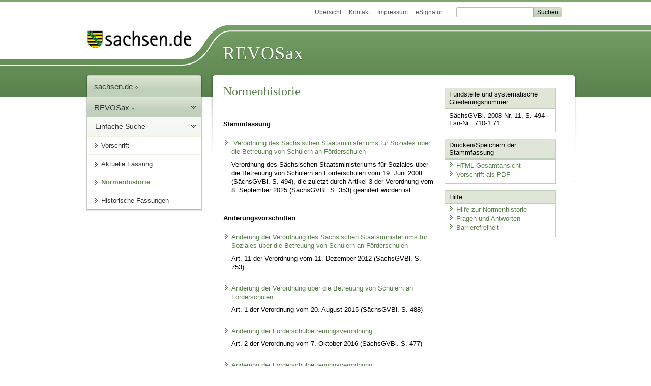

--- FILE ---
content_type: text/html; charset=utf-8
request_url: https://www.revosax.sachsen.de/law_versions/40003/impacts
body_size: 14985
content:
<!DOCTYPE html>
<html lang="de-DE">
<head>
<meta content="text/html; charset=UTF-8" http-equiv="Content-Type">
<meta content="width=device-width,initial-scale=1" name="viewport">
<meta content="index, follow" name="robots">
<meta content="revosax" name="search-topic">
<meta content="Sächsisches Landesrecht Verordnung: Verordnung des Sächsischen Staatsministeriums für Kultus über die Betreuung von Schülern mit sonderpädagogischem Förderbedarf " name="description">
<meta content="Sächsisches Landesrecht;revosax;Verordnung;Betreuung von Schülern an Förderschulen, VO;Förderschulen, Betreuung von Schülern, VO" name="keywords">
<link href="http://www.revosax.sachsen.de/vorschrift/10358-Saechsische-Foerderschuelerbetreuungsverordnung" rel="canonical">
<title>
REVOSax Landesrecht Sachsen
Verordnung des Sächsischen Staatsministeriums für Kultus über die Betreuung von Schülern mit sonderpädagogischem Förderbedarf  - Normenhistorie

</title>
<link rel="stylesheet" href="/assets/application-1b03628bb5c0c0af5ae90c18abd45ffac3b08144af9515147207d1f3f94a3b8f.css" media="all" data-turbo-track="reload" />
<script src="/assets/application-00f47d86f5c8b8222b18e9bce3b3f1026aae7fc61530389503247482fcf067d4.js" data-turbo-track="reload" defer="defer"></script>
<script>
//<![CDATA[
var ROOT_PATH='/'
//]]>
</script>
<meta name="csrf-param" content="authenticity_token" />
<meta name="csrf-token" content="_XNrfAtO73t3xI7Qva18yG1GBxAl4ZDaisYY0sTkfbin-MZx6-xPBXre0lGbzYaKGDhOI4YAlAjZTylES8DARw" />
<link rel="icon" type="image/x-icon" href="/assets/favicon-95cf5c6a8e4868b6f9647ec54ba862e534f215d2fadc25a1350e1819a4a908de.ico" />
</head>
<body id="portal">
<div data-controller="revosax-init" id="wrapper">
<ol class="jump">
<li><a tabindex="18" href="#navigation">Navigation</a></li>
<li><a tabindex="19" href="#content">Inhalt</a></li>
</ol>
<a id="top"></a>
<div id="header">
<div id="metanav">
<ul>
<li><a tabindex="20" href="/">Übersicht</a></li>
<li><a tabindex="21" href="/kontakt">Kontakt</a></li>
<li><a tabindex="22" href="/impressum">Impressum</a></li>
<li><a tabindex="23" href="https://www.esv.sachsen.de/">eSignatur</a></li>
<li class="search">
<form action="https://search.sachsen.de/web/search" id="formBasicQueryHead" method="get" name="formBasicQueryHead">
<input id="myTerm" name="searchTerm" tabindex="24" title="Suche auf sachsen.de" type="text">
<input id="submitHead" name="send" tabindex="25" type="submit" value="Suchen">
</form>
</li>
</ul>
</div>
<div id="head2">
<img alt="Logo Sachsen" title="Logo Sachsen" src="/assets/symbole/logo_sachsen_print-361893d95bc781bfe3449afb11900ec2240e8497c0ce370ba9be0c0d224cdf63.png" />
<h2>Revosax</h2>
<div class="fixfloat"></div>
</div>
<div id="head">
<div id="headL"><a href="https://www.sachsen.de"><img alt="Verweis zu sachsen.de" title="Verweis zu sachsen.de" tabindex="26" src="/assets/symbole/logo_sachsen-e7121e9d9f7333c5eb2bf4929358464cbd080b16abab0cb644640884b7000712.gif" /></a></div>
<span><a tabindex="27" href="/">REVOSax</a></span>
</div>
</div>
<div class="only_print" id="header_print">
REVOSax - Recht und Vorschriftenverwaltung Sachsen
</div>

<div id="contentarea">
<div id="navi">
<h2 id="navigation">
<a name="navigation">Navigation</a>
</h2>
<div class="breadcrumbs">
<ul>
<li><a tabindex="1" href="http://www.sachsen.de"><img width="16" height="12" alt="" src="/assets/symbole/gruen3/vanstrich-cd1175434e9e92f22933fc38eb45f29bde7169ac3eadf84bd501f30ed641a641.gif" />sachsen.de <img width="7" height="12" alt="[Portal]" src="/assets/symbole/gruen3/portal-773db472f1b1985a50d9717008353031127076a8a9811fd346e7e51e20c6d2ec.gif" /></a></li>
<li><a tabindex="2" href="/"><img width="16" height="12" alt="" src="/assets/symbole/gruen3/vanstrich-cd1175434e9e92f22933fc38eb45f29bde7169ac3eadf84bd501f30ed641a641.gif" />REVOSax <img width="7" height="12" alt="[Portal]" src="/assets/symbole/gruen3/portal-773db472f1b1985a50d9717008353031127076a8a9811fd346e7e51e20c6d2ec.gif" /></a></li>
</ul>
</div>
<div class="menu">
<h3>
<a tabindex="3" href="/"><img width="16" height="12" alt="" src="/assets/symbole/gruen3/vanstrich-cd1175434e9e92f22933fc38eb45f29bde7169ac3eadf84bd501f30ed641a641.gif" />Einfache Suche</a>
</h3>
<ul>
<li><a class="law_version_link" tabindex="4" href="/vorschrift/10358.7"><img width="16" height="12" alt="" src="/assets/symbole/gruen3/vanstrich-cd1175434e9e92f22933fc38eb45f29bde7169ac3eadf84bd501f30ed641a641.gif" />Vorschrift</a></li>
<li><a class="law_version_link" tabindex="5" href="/vorschrift/10358-Saechsische-Foerderschuelerbetreuungsverordnung"><img width="16" height="12" alt="" src="/assets/symbole/gruen3/vanstrich-cd1175434e9e92f22933fc38eb45f29bde7169ac3eadf84bd501f30ed641a641.gif" />Aktuelle Fassung</a></li>
<li class="linkactive"><img width="16" height="12" alt="" src="/assets/symbole/gruen3/vanstrich_open-ad602e103dd7f3c88c96846aced10b3709b6a9e14f9965acebfd3c2877debef6.gif" />Normenhistorie</li>
<li class="" id="historic">
<a tabindex="6" href="#"><img width="16" height="12" alt="" src="/assets/symbole/gruen3/vanstrich-cd1175434e9e92f22933fc38eb45f29bde7169ac3eadf84bd501f30ed641a641.gif" />Historische Fassungen</a>
<ul>
<li>
<a class="law_version_link" tabindex="7" href="/vorschrift/10358.1"><img width="16" height="12" alt="" src="/assets/symbole/gruen3/vanstrich-cd1175434e9e92f22933fc38eb45f29bde7169ac3eadf84bd501f30ed641a641.gif" />01.01.2009 - 29.02.2012</a>
</li>
<li>
<a class="law_version_link" tabindex="8" href="/vorschrift/10358.2"><img width="16" height="12" alt="" src="/assets/symbole/gruen3/vanstrich-cd1175434e9e92f22933fc38eb45f29bde7169ac3eadf84bd501f30ed641a641.gif" />01.03.2012 - 31.12.2012</a>
</li>
<li>
<a class="law_version_link" tabindex="9" href="/vorschrift/10358.3"><img width="16" height="12" alt="" src="/assets/symbole/gruen3/vanstrich-cd1175434e9e92f22933fc38eb45f29bde7169ac3eadf84bd501f30ed641a641.gif" />01.01.2013 - 31.12.2014</a>
</li>
<li>
<a class="law_version_link" tabindex="10" href="/vorschrift/10358.4"><img width="16" height="12" alt="" src="/assets/symbole/gruen3/vanstrich-cd1175434e9e92f22933fc38eb45f29bde7169ac3eadf84bd501f30ed641a641.gif" />01.01.2015 - 29.10.2016</a>
</li>
<li>
<a class="law_version_link" tabindex="11" href="/vorschrift/10358.5"><img width="16" height="12" alt="" src="/assets/symbole/gruen3/vanstrich-cd1175434e9e92f22933fc38eb45f29bde7169ac3eadf84bd501f30ed641a641.gif" />30.10.2016 - 31.07.2018</a>
</li>
<li>
<a class="law_version_link" tabindex="12" href="/vorschrift/10358.6"><img width="16" height="12" alt="" src="/assets/symbole/gruen3/vanstrich-cd1175434e9e92f22933fc38eb45f29bde7169ac3eadf84bd501f30ed641a641.gif" />01.08.2018 - 31.05.2019</a>
</li>
<li>
<a class="law_version_link linkactive" tabindex="13" href="/vorschrift/10358.7"><img width="16" height="12" alt="" src="/assets/symbole/gruen3/vanstrich-cd1175434e9e92f22933fc38eb45f29bde7169ac3eadf84bd501f30ed641a641.gif" />01.06.2019 - 31.12.2022</a>
</li>
<li>
<a class="law_version_link" tabindex="14" href="/vorschrift/10358.8"><img width="16" height="12" alt="" src="/assets/symbole/gruen3/vanstrich-cd1175434e9e92f22933fc38eb45f29bde7169ac3eadf84bd501f30ed641a641.gif" />01.01.2023 - 28.08.2023</a>
</li>
<li>
<a class="law_version_link" tabindex="15" href="/vorschrift/10358.9"><img width="16" height="12" alt="" src="/assets/symbole/gruen3/vanstrich-cd1175434e9e92f22933fc38eb45f29bde7169ac3eadf84bd501f30ed641a641.gif" />29.08.2023 - 31.08.2023</a>
</li>
<li>
<a class="law_version_link" tabindex="16" href="/vorschrift/10358.10"><img width="16" height="12" alt="" src="/assets/symbole/gruen3/vanstrich-cd1175434e9e92f22933fc38eb45f29bde7169ac3eadf84bd501f30ed641a641.gif" />01.09.2023 - 24.09.2025</a>
</li>
<li>
<a class="law_version_link" tabindex="17" href="/vorschrift/10358.11"><img width="16" height="12" alt="" src="/assets/symbole/gruen3/vanstrich-cd1175434e9e92f22933fc38eb45f29bde7169ac3eadf84bd501f30ed641a641.gif" />25.09.2025</a>
</li>
</ul>
</li>
</ul>
</div>


</div>
<div class="content-wrapper">

<div class="" id="content">

<a data-controller="law-version" id="inhalt" name="inhalt">Normenhistorie</a>
<div class="titel">
<h1>Normenhistorie</h1>
</div>
<div class="block">
<div class="suchergebnis search_result">
<h2>Stammfassung</h2>
<p class="einzug">
<a href="/vorschrift/10358.1"><img width="16" height="12" alt="" src="/assets/symbole/gruen3/vanstrich-cd1175434e9e92f22933fc38eb45f29bde7169ac3eadf84bd501f30ed641a641.gif" />
Verordnung des Sächsischen Staatsministeriums für Soziales über die Betreuung von Schülern an Förderschulen 
</a><p class="last">
Verordnung des Sächsischen Staatsministeriums für Soziales über die Betreuung von Schülern an Förderschulen  vom 19. Juni 2008 (SächsGVBl. S.&nbsp;494), die zuletzt durch Artikel 3 der Verordnung vom  8. September 2025 (SächsGVBl. S.&nbsp;353) geändert worden ist
</p>
</p>
</div>
<div class="suchergebnis search_result">
<h2>Änderungsvorschriften</h2>
<p class="einzug">
<a href="/vorschrift/12690-Aend-SaechsFoeSchulBetrVO#a11"><img width="16" height="12" alt="" src="/assets/symbole/gruen3/vanstrich-cd1175434e9e92f22933fc38eb45f29bde7169ac3eadf84bd501f30ed641a641.gif" />Änderung der Verordnung des Sächsischen Staatsministeriums für Soziales 
über die Betreuung von Schülern an Förderschulen 
</a>
<p class="last">
Art. 11 der Verordnung
vom 11. Dezember 2012
(SächsGVBl. S. 753)
</p>
</p>
<p class="einzug">
<a href="/vorschrift/16267-Aend-SaechsFoeSchulBetrVO#a1"><img width="16" height="12" alt="" src="/assets/symbole/gruen3/vanstrich-cd1175434e9e92f22933fc38eb45f29bde7169ac3eadf84bd501f30ed641a641.gif" />Änderung der Verordnung über die Betreuung von Schülern an Förderschulen</a>
<p class="last">
Art. 1 der Verordnung
vom 20. August 2015
(SächsGVBl. S. 488)
</p>
</p>
<p class="einzug">
<a href="/vorschrift/17013-Aend-SaechsFoeSchulBetrVO#a2"><img width="16" height="12" alt="" src="/assets/symbole/gruen3/vanstrich-cd1175434e9e92f22933fc38eb45f29bde7169ac3eadf84bd501f30ed641a641.gif" />Änderung der Förderschulbetreuungsverordnung</a>
<p class="last">
Art. 2 der Verordnung
vom  7. Oktober 2016
(SächsGVBl. S. 477)
</p>
</p>
<p class="einzug">
<a href="/vorschrift/17706-Aend-SaechsFoeSchulBetrVO#a2"><img width="16" height="12" alt="" src="/assets/symbole/gruen3/vanstrich-cd1175434e9e92f22933fc38eb45f29bde7169ac3eadf84bd501f30ed641a641.gif" />Änderung der Förderschulbetreuungsverordnung</a>
<p class="last">
Art. 2 der Verordnung
vom  7. Mai 2018
(SächsGVBl. S. 258)
</p>
</p>
<p class="einzug">
<a href="/vorschrift/18167-Aend-SaechsFoeSchuelBetrVO#a1"><img width="16" height="12" alt="" src="/assets/symbole/gruen3/vanstrich-cd1175434e9e92f22933fc38eb45f29bde7169ac3eadf84bd501f30ed641a641.gif" />Änderung der Sächsischen Förderschülerbetreuungsverordnung</a>
<p class="last">
Art. 1 der Verordnung
vom 13. Mai 2019
(SächsGVBl. S. 329)
</p>
</p>
<p class="einzug">
<a href="/vorschrift/20181-Aend-SaechsFoeSchuelBetrVO#a2"><img width="16" height="12" alt="" src="/assets/symbole/gruen3/vanstrich-cd1175434e9e92f22933fc38eb45f29bde7169ac3eadf84bd501f30ed641a641.gif" />Änderung der Sächsischen Förderschülerbetreuungsverordnung</a>
<p class="last">
Art. 2 der Verordnung
vom 31. Juli 2023
(SächsGVBl. S. 627)
</p>
</p>
<p class="einzug">
<a href="/vorschrift/20182-Aend-SaechsFoeSchuelBetrVO#a3"><img width="16" height="12" alt="" src="/assets/symbole/gruen3/vanstrich-cd1175434e9e92f22933fc38eb45f29bde7169ac3eadf84bd501f30ed641a641.gif" />Weitere Änderungen der Sächsischen Förderschülerbetreuungsverordnung</a>
<p class="last">
Art. 3 der Verordnung
vom 31. Juli 2023
(SächsGVBl. S. 627)
</p>
</p>
<p class="einzug">
<a href="/vorschrift/21334-Aend-SaechsFoeSchuelBetrVO#a3"><img width="16" height="12" alt="" src="/assets/symbole/gruen3/vanstrich-cd1175434e9e92f22933fc38eb45f29bde7169ac3eadf84bd501f30ed641a641.gif" />Änderung der Sächsischen Förderschülerbetreuungsverordnung</a>
<p class="last">
Art. 3 der Verordnung
vom  8. September 2025
(SächsGVBl. S. 353)
</p>
</p>

</div>
</div>

<div class="fixfloat"></div>
<div id="linktop"><a tabindex="999" href="#top"><img width="16" height="12" alt="" src="/assets/symbole/gruen3/vanstrich_hoch-80b44956912558b469971961182b5344736f0f1150abacd80212e6c5ea0fce79.gif" />zum Seitenanfang</a></div>

</div>
<div id="quickbar">
<h2 id="marginal">
<a name="marginal">Marginalspalte</a>
</h2>
<div class="box">
<h3>Fundstelle und systematische Gliederungsnummer</h3>
<p>
SächsGVBl. 2008 Nr. 11, S. 494
<br>
Fsn-Nr.: 710-1.71
</p>
</div>

<div class="box" id="print_save_box">
<h3>Drucken/Speichern der Stammfassung</h3>
<ul>
<li><a target="_blank" href="/vorschrift_gesamt/10358/26361.html"><img width="16" height="12" alt="" src="/assets/symbole/gruen3/vanstrich-cd1175434e9e92f22933fc38eb45f29bde7169ac3eadf84bd501f30ed641a641.gif" />HTML-Gesamtansicht</a></li>
<li><a target="_blank" href="/vorschrift_gesamt/10358/26361.pdf"><img width="16" height="12" alt="" src="/assets/symbole/gruen3/vanstrich-cd1175434e9e92f22933fc38eb45f29bde7169ac3eadf84bd501f30ed641a641.gif" />Vorschrift als PDF</a></li>
<li class="print hide">
<a href="javascript:print()" title="Druck der einzelnen ausgeklappten Sektion">
<img width="16" height="12" alt="" src="/assets/symbole/gruen3/vanstrich-cd1175434e9e92f22933fc38eb45f29bde7169ac3eadf84bd501f30ed641a641.gif" />Einzeldruck
</a>
<span class="small pleft_s">
<a title="FAQ zur Druckvorschau" href="/faq#drucken">Hilfe</a>
</span>
</li>
</ul>
</div>

<div class="box">
<h3>Hilfe</h3>
<div class="small_pad">
<ul>
<li><a href="/hilfe#impacts"><img width="16" height="12" alt="" src="/assets/symbole/gruen3/vanstrich-cd1175434e9e92f22933fc38eb45f29bde7169ac3eadf84bd501f30ed641a641.gif" />Hilfe zur Normenhistorie</a></li>
<li><a href="/faq"><img width="16" height="12" alt="" src="/assets/symbole/gruen3/vanstrich-cd1175434e9e92f22933fc38eb45f29bde7169ac3eadf84bd501f30ed641a641.gif" />Fragen und Antworten</a></li>
<li><a href="/barriere_doc"><img width="16" height="12" alt="" src="/assets/symbole/gruen3/vanstrich-cd1175434e9e92f22933fc38eb45f29bde7169ac3eadf84bd501f30ed641a641.gif" />Barrierefreiheit</a></li>
</ul>
</div>
</div>


</div>
</div>
<div class="fixfloat"></div>
</div>
<div id="footer">
<dl>
<dt>Herausgeber</dt>
<dd>
<a href="http://www.sk.sachsen.de/">Sächsische Staatskanzlei</a>
</dd>
<dt>Verwandte Portale</dt>
<dd>
<a href="http://www.medienservice.sachsen.de/" tabindex="1001">Medienservice</a>
<a href="http://www.publikationen.sachsen.de/" tabindex="1002">Publikationen</a>
<a href="http://www.amt24.sachsen.de/" tabindex="1003">Amt24</a>
<a href="http://www.foerderung.sachsen.de/" tabindex="1004">FÖMISAX Fördermitteldatenbank</a>
<a href="http://www.newsletter.sachsen.de/" tabindex="1005">Newsletter</a>
<a href="http://www.moderneverwaltung.sachsen.de/karriere/" tabindex="1006">Karriereportal</a>
<a href="http://edas.landtag.sachsen.de/" tabindex="1007" title="Sächsischer Landtag">EDAS</a>
</dd>
</dl>
</div>
<div class="only_print" id="footer_print">
<p>
Quelle: REVOSax
https://www.revosax.sachsen.de/law_versions/40003/impacts
Stand vom
26.01.2026
</p>
<p>Herausgeber: Sächsische Staatskanzlei http://www.sk.sachsen.de/</p>
</div>

</div>
</body>
</html>
